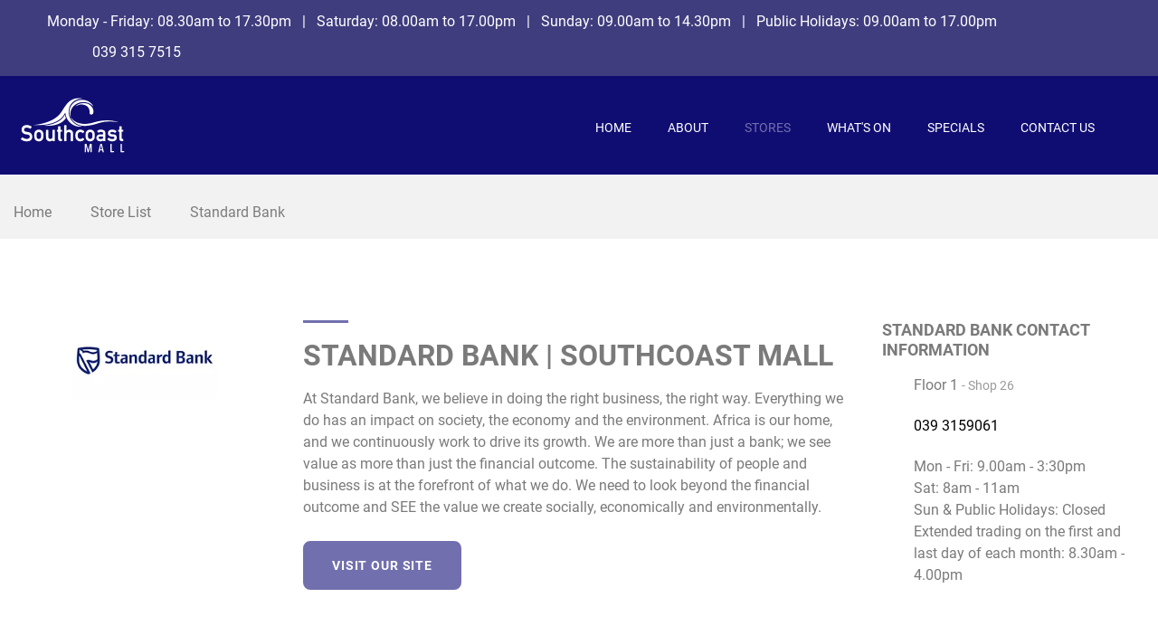

--- FILE ---
content_type: text/html; charset=utf-8
request_url: https://southcoastmall.co.za/stores/store-list/standard-bank/
body_size: 4826
content:
<!DOCTYPE html><html lang="en"><head><meta name="viewport" content="width=device-width, initial-scale=1.0, maximum-scale=1.0, user-scalable=no"><meta name="language" content="English"><meta name="author" content="League Digital"><title>Standard Bank | Southcoast Mall</title><meta name="description" content="At Standard Bank, we believe in doing the right business, the right way. Everything we do has an impact on society, the economy and the environment. Africa is ..."><meta name="robots" content="index, follow"><meta charset="utf-8"><link rel="canonical" href="https://southcoastmall.co.za/stores/store-list/standard-bank/"><meta property="og:title" content="Standard Bank | Southcoast Mall"><meta property="og:description" content="At Standard Bank, we believe in doing the right business, the right way. Everything we do has an impact on society, the economy and the environment. Africa is ..."><meta property="og:type" content="website"><meta property="og:image" content="https://southcoastmall.co.za/media/wdrhoh3u/logo.png?anchor=center&amp;mode=crop&amp;width=1200&amp;height=630&amp;rnd=132980526623730000"><meta property="og:image:width" content="1200"><meta property="og:image:height" content="630"><meta property="og:url" content="https://southcoastmall.co.za/stores/store-list/standard-bank/"><meta name="twitter:card" content="summary"><meta name="twitter:title" content="Standard Bank | Southcoast Mall"><meta name="twitter:description" content="At Standard Bank, we believe in doing the right business, the right way. Everything we do has an impact on society, the economy and the environment. Africa is ..."><meta name="twitter:image" content="https://southcoastmall.co.za/media/wdrhoh3u/logo.png?anchor=center&amp;mode=crop&amp;width=750&amp;height=500&amp;rnd=132980526623730000"><meta name="keywords" content=""><meta property="og:site_name" content="Southcoast Mall"><meta property="og:url" name="twitter:url" content="https://southcoastmall.co.za/stores/store-list/standard-bank/"><link rel="apple-touch-icon" sizes="57x57" href="/assets/favicons/southcoast/apple-icon-57x57.png"><link rel="apple-touch-icon" sizes="60x60" href="/assets/favicons/southcoast/apple-icon-60x60.png"><link rel="apple-touch-icon" sizes="72x72" href="/assets/favicons/southcoast/apple-icon-72x72.png"><link rel="apple-touch-icon" sizes="76x76" href="/assets/favicons/southcoast/apple-icon-76x76.png"><link rel="apple-touch-icon" sizes="114x114" href="/assets/favicons/southcoast/apple-icon-114x114.png"><link rel="apple-touch-icon" sizes="120x120" href="/assets/favicons/southcoast/apple-icon-120x120.png"><link rel="apple-touch-icon" sizes="144x144" href="/assets/favicons/southcoast/apple-icon-144x144.png"><link rel="apple-touch-icon" sizes="152x152" href="/assets/favicons/southcoast/apple-icon-152x152.png"><link rel="apple-touch-icon" sizes="180x180" href="/assets/favicons/southcoast/apple-icon-180x180.png"><link rel="icon" type="image/png" sizes="192x192" href="/assets/favicons/southcoast/android-icon-192x192.png"><link rel="icon" type="image/png" sizes="32x32" href="/assets/favicons/southcoast/favicon-32x32.png"><link rel="icon" type="image/png" sizes="96x96" href="/assets/favicons/southcoast/favicon-96x96.png"><link rel="icon" type="image/png" sizes="16x16" href="/assets/favicons/southcoast/favicon-16x16.png"><link rel="manifest" href="/assets/favicons/southcoast/manifest.json"><meta name="msapplication-TileColor" content="#ffffff"><meta name="msapplication-TileImage" content="/assets/favicons/southcoast/ms-icon-144x144.png"><meta name="theme-color" content="#ffffff"><link rel="preconnect" href="https://code.iconify.design"><link href="/dist/roboto.css" rel="stylesheet"><style>:root{--primaryColour:#716fad;--textOnPrimaryColor:#ffffff;--primaryAltColour:#100d72;--textOnPrimaryAltColor:#ffffff;--secondaryColour:#070d28;--textOnSecondaryColor:#ffffff;--tertiaryColor:#f2f2f2;--textOnTertiaryColor:#7a7a7a;--featureColor:#ff4c45;--textOnFeatureColor:#ffffff;--lightColor:#ffffff;--textOnLightColor:#7a7a7a;--darkColor:#3f3d7e;--textOnDarkColor:#ffffff;--navigationBackgroundColor:#100d72;--navigationDropdownBackgroundColor:#100d72;--navigationDropdownColor:#ffffff;--navigationDropdownHighlightTextColor:#100d72;--navigationDropdownHighlightColor:#ffffff;--navigationLinkColor:#ffffff;--footerBackgroundColor:#070d28;--footerLinkColor:#ffffff;--footerIconColor:#ffffff;--fontFamily:'Roboto','IBM Plex Sans','Archivo',sans-serif;--buttonCorners:8px}</style><link href="/DependencyHandler.css/423e269692e0b7d7a3c2096b363c3981.10062.css" media="all" rel="stylesheet"><script async src="https://www.googletagmanager.com/gtag/js?id=UA-16323655-16"></script><script>window.dataLayer=window.dataLayer||[];function gtag(){dataLayer.push(arguments);}
gtag('js',new Date());gtag('config','UA-16323655-16');</script><script>(function(w,d,s,l,i){w[l]=w[l]||[];w[l].push({'gtm.start':new Date().getTime(),event:'gtm.js'});var f=d.getElementsByTagName(s)[0],j=d.createElement(s),dl=l!='dataLayer'?'&l='+l:'';j.async=true;j.src='https://www.googletagmanager.com/gtm.js?id='+i+dl;f.parentNode.insertBefore(j,f);})(window,document,'script','dataLayer','GTM-NGKFL8L');</script><script src="/DependencyHandler.js/2889cc6d0e0833f3ff63955f2f7d2c4d.10062.js" defer></script><script src="//code.iconify.design/2/2.0.0/iconify.min.js" defer></script></head><body><noscript><iframe name="GTM" src="https://www.googletagmanager.com/ns.html?id=GTM-NGKFL8L" height="0" width="0" style="display:none;visibility:hidden"></iframe></noscript><div class="page text-center"><header class="page-header"><div class="rd-navbar-wrap"><nav class="rd-navbar rd-navbar-classic" data-layout="rd-navbar-fixed" data-sm-layout="rd-navbar-fixed" data-sm-device-layout="rd-navbar-fixed" data-md-layout="rd-navbar-fixed" data-md-device-layout="rd-navbar-fixed" data-lg-layout="rd-navbar-static" data-lg-device-layout="rd-navbar-static" data-xl-layout="rd-navbar-static" data-xl-device-layout="rd-navbar-static" data-xxl-layout="rd-navbar-static" data-xxl-device-layout="rd-navbar-static" data-lg-stick-up-offset="46px" data-xg-stick-up-offset="46px" data-xxl-stick-up-offset="46px"><div class="rd-navbar-top-panel-wrap"><div class="rd-navbar-top-panel"><div class="left-side"><address class="contact-info text-left"><div class="d-inline-block"><div class="unit align-items-center flex-row unit-spacing-xxs"><div class="unit-left icon icon-sm icon-primary icon-circle theme-text-primary"><span class="iconify" data-icon="mdi-calendar-clock"></span></div><div class="unit-body"><div class="text-gray-lighter d-none d-xl-block"><span>Monday - Friday: 08.30am to 17.30pm</span> <span>&nbsp;&nbsp;|&nbsp;&nbsp;</span> <span>Saturday: 08.00am to 17.00pm</span> <span>&nbsp;&nbsp;|&nbsp;&nbsp;</span> <span>Sunday: 09.00am to 14.30pm</span> <span>&nbsp;&nbsp;|&nbsp;&nbsp;</span> <span>Public Holidays: 09.00am to 17.00pm</span></div><div class="text-gray-lighter d-block d-xl-none"><div>Monday - Friday: 08.30am to 17.30pm</div><div>Saturday: 08.00am to 17.00pm</div><div>Sunday: 09.00am to 14.30pm</div><div>Public Holidays: 09.00am to 17.00pm</div></div></div></div></div><div class="d-inline-block"><a class="unit align-items-center flex-row unit-spacing-xxs" href="tel:0393157515"> <span class="unit-left icon icon-sm icon-primary icon-circle theme-text-primary"> <span class="iconify" data-icon="mdi-phone"></span> </span> <span class="unit-body"> <span class="text-on-dark-color">039 315 7515</span> </span> </a></div></address></div><div class="right-side"><ul class="list-inline list-inline-2 list-primary"><li><a aria-label="Facebook" class="icon icon-xs icon-circle theme-text-primary" href="https://www.facebook.com/SouthcoastMall/" target="_blank"> <span data-icon="fa-brands:facebook-f" class="iconify"></span> </a></li><li><a aria-label="Instagram" class="icon icon-xs icon-circle theme-text-primary" href="https://www.instagram.com/south.coastmall/" target="_blank"> <span data-icon="fa-brands:instagram" class="iconify"></span> </a></li></ul></div></div></div><div class="rd-navbar-inner"><div class="rd-navbar-left-side"><div class="rd-navbar-panel"><button class="rd-navbar-toggle" data-rd-navbar-toggle=".rd-navbar-nav-wrap"><span></span></button><div class="rd-navbar-brand"><a class="brand" href="/home/"> <img class="brand-logo-light" src="/media/wqdoabia/south-coast-mall-logo-light.png" alt="Southcoast Mall logo" width="101" height="28"> </a></div><button class="rd-navbar-toggle-search-fixed d-lg-none d-tablet" data-rd-navbar-toggle=".rd-navbar-search-wrap-fixed"><span class="iconify show-search-box" data-icon="fa:search"></span><span class="iconify close-search-box" data-icon="fe:close"></span></button> <button class="rd-navbar-collapse-toggle d-xl-none d-lg-inline-block" data-rd-navbar-toggle=".rd-navbar-top-panel"><span></span>Contact details</button></div></div><div class="rd-navbar-right-side"><div class="rd-navbar-nav-wrap d-inline-block"><ul class="rd-navbar-nav"><li class="rd-nav-item"><a class="rd-nav-link" href="/home/">Home</a></li><li class="rd-nav-item"><a class="rd-nav-link" href="/about-us/">About <span class="iconify" data-icon="fa:chevron-down"></span></a><ul class="rd-menu rd-navbar-dropdown"><li class="rd-dropdown-item"><a class="rd-dropdown-link" href="/about-us/"><span class="iconify dropdown-icon" data-icon="fa:chevron-right"></span>About Us</a></li><li class="rd-dropdown-item"><a class="rd-dropdown-link" href="/services-and-facilities/"><span class="iconify dropdown-icon" data-icon="fa:chevron-right"></span>Services &amp; Facilities</a></li><li class="rd-dropdown-item"><a class="rd-dropdown-link" href="/the-golden-club/"><span class="iconify dropdown-icon" data-icon="fa:chevron-right"></span>The Golden Club</a></li></ul></li><li class="rd-nav-item active"><a class="rd-nav-link" href="/stores/store-list/">Stores <span class="iconify" data-icon="fa:chevron-down"></span></a><ul class="rd-menu rd-navbar-dropdown"><li class="rd-dropdown-item"><a class="rd-dropdown-link" href="/stores/store-list/"><span class="iconify dropdown-icon" data-icon="fa:chevron-right"></span>Store List</a></li><li class="rd-dropdown-item"><a class="rd-dropdown-link" href="/stores/mall-map/"><span class="iconify dropdown-icon" data-icon="fa:chevron-right"></span>Mall Map</a></li></ul></li><li class="rd-nav-item"><a class="rd-nav-link" href="/what-s-on/">What&#39;s On</a></li><li class="rd-nav-item"><a class="rd-nav-link" href="/specials/">Specials</a></li><li class="rd-nav-item"><a class="rd-nav-link" href="/contact-us/">Contact Us</a></li></ul></div><div class="rd-navbar-search-wrap-fixed d-inline-block"><div class="rd-navbar-search-wrap"><div class="rd-navbar-search"><a class="rd-navbar-search-toggle" data-rd-navbar-toggle=".rd-navbar-search" href="#"><span></span></a><form class="rd-search rd-navbar-search-custom" action="/search/"><div class="form-group"><label class="form-label" for="rd-navbar-search-form-input">Search</label> <input class="rd-navbar-search-form-input form-control form-control-gray-lightest" id="rd-navbar-search-form-input" type="text" name="search" autocomplete="off"> <button type="submit"><span class="iconify" data-icon="fa:search"></span></button></div><div class="rd-search-results-live d-none d-xl-block" id="rd-search-results-live"></div></form></div></div></div><button class="rd-navbar-toggle-search d-none d-lg-inline-block veil-tablet" data-rd-navbar-toggle=".rd-navbar-search-wrap"><span class="iconify show-search-box" data-icon="fa:search"></span><span class="iconify close-search-box" data-icon="fe:close"></span></button></div></div></nav></div></header><div class="umb-grid"><div class="grid-section"><div><div class="row clearfix"><div class="col-md-12 column"><div></div></div></div></div></div></div><section class="theme-bg-tertiary text-left"><div class="breadcrumbs-container"><ul class="list-inline list-inline-12 list-inline-icon breadcrumbs-list"><li><a class="text-capitalize" href="/home/">Home</a> <span class="icon icon-xs pl-2 icon-circle theme-text-primary"> <span class="iconify" data-icon="bi:arrow-right"></span> </span></li><li><a class="text-capitalize" href="/stores/store-list/">Store List</a> <span class="icon icon-xs pl-2 icon-circle theme-text-primary"> <span class="iconify" data-icon="bi:arrow-right"></span> </span></li><li class="active text-capitalize">Standard Bank</li></ul></div></section><div class="page-content"><section class="section-xl-90 section-60 text-left theme-bg-light theme-inherit"><div class="container-wide container-wide-custom"><div class="row justify-content-sm-center justify-content-xl-between"><div class="col-md-8 col-lg-3 col-xxl-3"><a href="https://www.standardbank.co.za/" target="_blank"> <img loading="lazy" class="img-responsive img-semi-transparent-inverse center-block" src="/media/jofpw5b2/standard-bank.jpg" width="160" height="137" alt="Standard Bank"> </a></div><div class="col-md-8 col-lg-6 col-xxl-5 offset-top-40 offset-lg-top-0"><div class="inset-xxl-right-100"><hr class="divider hr-left-0 theme-bg-primary mt-0"><h1 class="h4 mt-3">Standard Bank | Southcoast Mall</h1><p class="mt-3"></p><p>At Standard Bank, we believe in doing the right business, the right way. Everything we do has an impact on society, the economy and the environment. Africa is our home, and we continuously work to drive its growth. We are more than just a bank; we see value as more than just the financial outcome. The sustainability of people and business is at the forefront of what we do. We need to look beyond the financial outcome and SEE the value we create socially, economically and environmentally.</p></p></div><div class="offset-top-25 d-lg-flex justify-content-between align-items-center inset-xxl-right-100"><div><a class="btn btn-width-175 theme-btn-primary" href="https://www.standardbank.co.za/" target="_blank">Visit our site</a></div><div class="offset-lg-top-0 offset-top-25 text-right"><ul class="list-inline list-inline-2 list-primary"><li><a aria-label="Facebook" class="icon icon-xs icon-circle theme-text-primary" href="https://www.facebook.com/standardbankgrp/" target="_blank"> <span data-icon="fa-brands:facebook-f" class="iconify"></span> </a></li><li><a aria-label="Twitter" class="icon icon-xs icon-circle theme-text-primary" href="https://twitter.com/StandardBankZA" target="_blank"> <span data-icon="fa6-brands:x-twitter" class="iconify"></span> </a></li><li><a aria-label="LinkedIn" class="icon icon-xs icon-circle theme-text-primary" href="https://www.linkedin.com/company/standard-bank-group/" target="_blank"> <span data-icon="fa-brands:linkedin-in" class="iconify"></span> </a></li><li><a aria-label="Instagram" class="icon icon-xs icon-circle theme-text-primary" href="https://www.instagram.com/standardbanksa/" target="_blank"> <span data-icon="fa-brands:instagram" class="iconify"></span> </a></li></ul></div></div></div><div class="col-md-8 col-lg-3 col-xxl-3 offset-top-40 offset-lg-top-0"><h4 class="h6 mb-3">Standard Bank Contact Information</h4><ul class="list list-15 text-left p"><li class="d-flex"><span class="d-flex justify-content-center flex-shrink-0 icon-sm theme-text-primary text-middle"> <span class="iconify" data-icon="mdi-map-marker"></span> </span> <span class="text-middle inset-left-5"> Floor 1 <span class="shop-number"> - Shop 26</span> </span></li><li class="d-flex"><span class="d-flex justify-content-center flex-shrink-0 icon icon-sm theme-text-primary text-middle"> <span class="iconify" data-icon="mdi-phone"></span> </span> <span class="text-middle inset-left-5"><a class="text-black" href="tel:039 3159061">039 3159061 </a></span></li><li class="d-flex"><span class="d-flex justify-content-center flex-shrink-0 icon icon-sm theme-text-primary text-middle"> <span class="iconify" data-icon="mdi-calendar-clock"></span> </span> <span class="text-middle inset-left-5"><div>Mon - Fri: 9.00am - 3:30pm</div><div>Sat: 8am - 11am</div><div>Sun &amp; Public Holidays: Closed</div><div>Extended trading on the first and last day of each month: 8.30am - 4.00pm</div></span></li></ul></div></div></div></section><div class="umb-grid"><div class="grid-section"><div><div class="row clearfix"><div class="col-md-12 column"><div><section class="section-80 theme-bg-light theme-inherit"><div class="container-wide"><div class="row"><div class="col-12"><hr class="divider theme-bg-primary"><div class="offset-top-20"><h3>RELATED SHOPS</h3></div></div></div><div class="row cust-mt-lg-6"><div class="col-12 col-xl-11 mx-auto"><div class="row"><div class="col-12 col-md-6 col-lg-4 col-xl-3"><div class="product thumbnail-robben thumbnail-robben-width-none w-100"><div class="product-body inset-left-10 inset-right-10 offset-top-40"><a href="/stores/store-list/capitec-bank-1/"><div class="d-inline-block bg-image listing-logo img-semi-transparent-inverse contain-size" style="background-image:url(/media/u4if2th4/capitec.jpg)"></div></a><div class="offset-top-20"><p>&lt;p&gt;Capitec Bank has, through innovation, combined the above into a single facility. It provides access to n...</p></div></div></div></div></div></div></div></div></section></div></div></div></div></div></div></div><footer class="page-footer theme-bg-footer"><div class="container-wide"><div class="row"><div class="col-md-12 col-xl-8 col-xxl-9 order-xl-2 theme-bg-footer theme-bg-footer-b text-left footer-main"><div class="row"><div class="col-xl-8 col-lg-6 col-12 order-lg-1"><div class="px-lg-5 mb-lg-0 mb-4"><hr class="divider theme-bg-primary ml-0 mb-3"><h5 class="mb-4 theme-text-light">LINKS</h5><div><ul class="list list-marked theme-list-marked-primary text-left list-2-col-xl"><li><a class="text-decoration-none text-uppercase font-weight-bold" href="/about-us/"> <span class="iconify icon-errow" data-icon="mdi-chevron-right"></span> About Us </a></li><li><a class="text-decoration-none text-uppercase font-weight-bold" href="/stores/store-list/"> <span class="iconify icon-errow" data-icon="mdi-chevron-right"></span> Stores </a></li><li><a class="text-decoration-none text-uppercase font-weight-bold" href="/stores/mall-map/"> <span class="iconify icon-errow" data-icon="mdi-chevron-right"></span> Mall Map </a></li><li><a class="text-decoration-none text-uppercase font-weight-bold" href="/specials/"> <span class="iconify icon-errow" data-icon="mdi-chevron-right"></span> Specials </a></li><li><a class="text-decoration-none text-uppercase font-weight-bold" href="/contact-us/"> <span class="iconify icon-errow" data-icon="mdi-chevron-right"></span> Contact Us </a></li><li><a class="text-decoration-none text-uppercase font-weight-bold" href="/terms-and-conditions/"> <span class="iconify icon-errow" data-icon="mdi-chevron-right"></span> Terms and Conditions </a></li><li><a class="text-decoration-none text-uppercase font-weight-bold" href="/terms-and-conditions/#privacy"> <span class="iconify icon-errow" data-icon="mdi-chevron-right"></span> Privacy Policy </a></li></ul></div></div></div><div class="col-xl-4 col-lg-6 col-12"><div class="px-xl-5"><hr class="divider theme-bg-primary ml-0 mb-3"><h6 class="h5 mb-4 theme-text-light">MALL CONTACT INFORMATION</h6><div class="pr-xxl-5"><address class="contact-info text-left"><div class="mb-3"><div class="unit flex-row unit-spacing-xxs"><span class="unit-left m-0 icon icon-sm icon-primary icon-circle mdi theme-text-primary"> <span class="iconify" data-icon="mdi-map-marker"></span> </span> <span class="unit-body my-0"> <span>Southcoast Mall, Izotsha Rd, Shelly Beach, Margate, 4265</span> </span></div></div><div class="mb-3"><div class="unit flex-row unit-spacing-xxs"><div class="unit-left m-0 icon icon-sm icon-primary icon-circle theme-text-primary"><span class="iconify" data-icon="mdi-calendar-clock"></span></div><div class="unit-body my-0"><div><div>Monday - Friday: 08.30am to 17.30pm</div><div>Saturday: 08.00am to 17.00pm</div><div>Sunday: 09.00am to 14.30pm</div><div>Public Holidays: 09.00am to 17.00pm</div></div></div></div></div><div class="mb-3"><a class="unit flex-row unit-spacing-xxs" href="tel:0393157515"> <span class="unit-left m-0 icon icon-sm icon-primary icon-circle theme-text-primary"> <span class="iconify" data-icon="mdi-phone"></span> </span> <span class="unit-body mb-0 mt-1"> <span>039 315 7515</span> </span> </a></div><div class="mb-3"><a class="unit flex-row unit-spacing-xxs" href="mailto:JayneM1@redefine.co.za"> <span class="unit-left m-0 icon icon-sm icon-primary icon-circle theme-text-primary"> <span class="iconify" data-icon="mdi-email"></span> </span> <span class="unit-body mb-0 mt-1"> <span>JayneM1@redefine.co.za</span> </span> </a></div></address></div></div></div></div></div><div class="col-12 col-xl-4 col-xxl-3 text-left order-xl-0 section-80 theme-bg-foote-light theme-bg-foote-light-b"><div class="px-xl-5 px-lg-4 ml-xl-4"><div class="mb-4"><a class="brand" href="/home/"> <img loading="lazy" class="brand-logo-light" src="/media/gj0ldyo1/south-coast-mall-logo-dark.png" alt="Southcoast Mall logo"> </a></div><p class="rights mb-4">© Southcoast Mall 2025. All Rights Reserved. <br> <a class="text-gray-light" href="/terms-and-conditions/">Terms and Conditions</a> | <a class="text-gray-light" href="/terms-and-conditions/#privacy">Privacy Policy</a></p><div><ul class="list-inline list-inline-2 list-primary"><li><a aria-label="Facebook" class="icon icon-xs icon-circle theme-text-primary" href="https://www.facebook.com/SouthcoastMall/" target="_blank"> <span data-icon="fa-brands:facebook-f" class="iconify"></span> </a></li><li><a aria-label="Instagram" class="icon icon-xs icon-circle theme-text-primary" href="https://www.instagram.com/south.coastmall/" target="_blank"> <span data-icon="fa-brands:instagram" class="iconify"></span> </a></li></ul></div><div class="offset-top-30"><a class="brand" href="https://www.redefine.co.za/"> <img loading="lazy" class="brand-logo-light" src="/media/arrpfbev/redefine-properties-logo.png" alt="Redefine Properties logo"> </a></div></div></div></div></div></footer></div></body></html>

--- FILE ---
content_type: text/css
request_url: https://southcoastmall.co.za/dist/roboto.css
body_size: -259
content:
/* roboto-regular - latin */
@font-face {
    font-family: 'Roboto';
    font-style: normal;
    font-weight: 400;
    font-display: swap;
    src: local(''), url('/assets/fonts/roboto-v30-latin-regular.woff2') format('woff2'), /* Chrome 26+, Opera 23+, Firefox 39+ */
    url('/assets/fonts/roboto-v30-latin-regular.woff') format('woff'); /* Chrome 6+, Firefox 3.6+, IE 9+, Safari 5.1+ */
}

/* roboto-700 - latin */
@font-face {
    font-family: 'Roboto';
    font-style: normal;
    font-weight: 700;
    font-display: swap;
    src: local(''), url('/assets/fonts/roboto-v30-latin-700.woff2') format('woff2'), /* Chrome 26+, Opera 23+, Firefox 39+ */
    url('/assets/fonts/roboto-v30-latin-700.woff') format('woff'); /* Chrome 6+, Firefox 3.6+, IE 9+, Safari 5.1+ */
}
